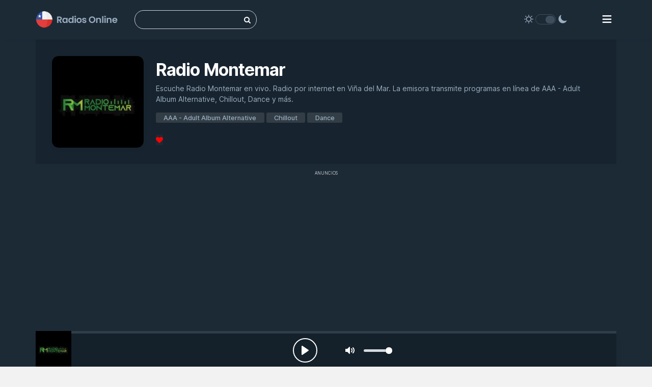

--- FILE ---
content_type: text/html; charset=UTF-8
request_url: https://www.radiosonline.cl/escucha/radio-montemar/
body_size: 8318
content:
<!doctype html><html lang="es-CL"><head><meta charset="UTF-8"><meta name="viewport" content="width=device-width, initial-scale=1.0"><link rel="profile" href="http://gmpg.org/xfn/11"><link rel="apple-touch-icon" sizes="180x180" href="https://www.radiosonline.cl/apple-touch-icon.png"><link rel="icon" type="image/png" sizes="32x32" href="https://www.radiosonline.cl/favicon-32x32.png"><link rel="icon" type="image/png" sizes="16x16" href="https://www.radiosonline.cl/favicon-16x16.png"><link rel="manifest" href="https://www.radiosonline.cl/site.webmanifest"><meta name="msapplication-TileColor" content="#da532c"><meta name="theme-color" content="#ffffff"><meta property="og:locale" content="es-CL" /><meta property="og:type" content="website" /><meta property="og:title" content="Escuchar Radio Montemar en Vivo &#187; Radios Online" /><meta property="og:description" content="Escuche Radio Montemar en vivo. Radio por internet en Viña del Mar. La emisora transmite programas en línea de AAA - Adult Album Alternative, Chillout, Dance y más." /><meta property="og:url" content="https://www.radiosonline.cl/escucha/radio-montemar/" /><meta property="og:site_name" content="Radios Online" /><meta property="og:updated_time" content="2024-01-01T19:42:44-03:00" /><meta property="og:image" content="https://www.radiosonline.cl/wp-content/uploads/2023/02/gjvnwsfy3s8l-1-180x180.jpeg" /><meta property="og:image:width" content="180" /><meta property="og:image:height" content="180" /><meta property="og:image:type" content="image/jpeg" /><meta property="fb:app_id" content="966242223397117" /><meta name="twitter:card" content="summary_large_image" /><meta name='robots' content='index, follow, max-image-preview:large, max-snippet:-1, max-video-preview:-1' /><link rel="preload" href="/wp-content/cache/jch-optimize/assets/css/94f0d8b6ecb38bde29697db9a7e7fc0e443840d129bf10749ad9b44c9f470254.css" as="style" /><link rel="preload" href="/wp-content/cache/jch-optimize/assets/js/af700a1e7d78ee13eda4b5d46e486455a5f7dc55362d9e76e997d19c00f1d48b.js" as="script" /><link rel="preload" href="/wp-content/uploads/2024/05/radios-online-chile.png" as="image" /><link rel="preload" href="/wp-content/uploads/2024/06/radios-online-chile-wh.png" as="image" /><link rel="preload" href="/wp-content/themes/radios-chile/assets/fonts/inter/Inter-upright-var.woff2" as="font" type="font/woff2" crossorigin /><link rel="preload" href="https://www.radiosonline.cl/wp-content/cache/jch-optimize/assets/css/94f0d8b6ecb38bde29697db9a7e7fc0ef6d29ba903a7cbc18f346ac08992aac2.css" as="style" onload="this.rel='stylesheet'" /><title>Escuchar Radio Montemar en Vivo &#187; Radios Online</title><meta name="description" content="Escuche Radio Montemar en vivo. Radio por internet en Viña del Mar. La emisora transmite programas en línea de AAA - Adult Album Alternative, Chillout, Dance y más." /><link rel="canonical" href="https://www.radiosonline.cl/escucha/radio-montemar/" /><link rel="stylesheet" href="https://www.radiosonline.cl/wp-content/cache/jch-optimize/assets/css/94f0d8b6ecb38bde29697db9a7e7fc0e443840d129bf10749ad9b44c9f470254.css" /><link rel="preload" fetchpriority="high" href="https://www.radiosonline.cl/wp-content/uploads/2023/02/gjvnwsfy3s8l-1-180x180.jpeg" as="image" /> <script async src="https://pagead2.googlesyndication.com/pagead/js/adsbygoogle.js?client=ca-pub-6901241432787351" crossorigin="anonymous"></script> <script type="application/ld+json">[{"@context":"https://schema.org/","@type":"WebPage","@id":"https://www.radiosonline.cl/escucha/radio-montemar/#WebPage","url":"https://www.radiosonline.cl/escucha/radio-montemar/","inLanguage":"es-CL","name":"Escuchar Radio Montemar en Vivo &#187; Radios Online","description":"Escuche Radio Montemar en vivo. Radio por internet en Viña del Mar. La emisora transmite programas en línea de AAA - Adult Album Alternative, Chillout, Dance y más.","publisher":{"@type":"Organization","name":"Radios Online","url":"https://www.radiosonline.cl","logo":{"@type":"ImageObject","url":"https://www.radiosonline.cl/wp-content/uploads/2024/03/radios-online-cl.png","width":"600","height":"60"}},"dateModified":"2024-01-01T19:42:44-03:00","image":{"@type":"ImageObject","@id":"https://www.radiosonline.cl/escucha/radio-montemar/#primaryimage","url":"https://www.radiosonline.cl/wp-content/uploads/2023/02/gjvnwsfy3s8l-1-180x180.jpeg","width":"180","height":"180","caption":"Radio Montemar"}},{"@context":"https://schema.org/","@type":"WebSite","url":"https://www.radiosonline.cl","name":"Escuche Radio Online Chile &#187; Emisoras de radio en vivo","publisher":{"@type":"Organization","name":"Radios Online","url":"https://www.radiosonline.cl","logo":{"@type":"ImageObject","url":"https://www.radiosonline.cl/wp-content/uploads/2024/03/radios-online-cl.png","width":"600","height":"60"}},"potentialAction":{"@type":"SearchAction","target":"https://www.radiosonline.cl/?s={search_term_string}","query-input":"required name=search_term_string"}}]</script><noscript><style>img.jch-lazyload,iframe.jch-lazyload{display:none}</style> </noscript> <script>function onUserInteract(callback){window.addEventListener('load',function(){if(window.pageYOffset!==0){callback();}});const events=['keydown','keyup','keypress','input','auxclick','click','dblclick','mousedown','mouseup','mouseover','mousemove','mouseout','mouseenter','mouseleave','mousewheel','wheel','contextmenu','pointerover','pointerout','pointerenter','pointerleave','pointerdown','pointerup','pointermove','pointercancel','gotpointercapture','lostpointercapture','pointerrawupdate','touchstart','touchmove','touchend','touchcancel'];document.addEventListener('DOMContentLoaded',function(){events.forEach(function(e){window.addEventListener(e,function(){callback();},{once:true,passive:true});});});}</script> <script>onUserInteract(function(){const containers=document.getElementsByClassName('jch-reduced-dom-container');Array.from(containers).forEach(function(container){let template=container.firstChild;let clone=template.content.firstElementChild.cloneNode(true);container.parentNode.replaceChild(clone,container);})});</script> </head><body class="wp-singular radios-template-default single single-radios postid-7488 wp-custom-logo wp-theme-radios-chile mega-menu-menu-t"><div class="app dk" id="app"><div class="white dk lt"><div class="navbar navbar-default"><div class="container-fluid menu-superior"><div class="row"><div class="navbar-header col-lg-2 col-xs-2 col-sm-2"> <a href="https://www.radiosonline.cl" class="navbar-brand"> <img src="https://www.radiosonline.cl/wp-content/uploads/2024/05/radios-online-chile.png" alt="Radios Online"> <span class="hidden-folded inline"></span> </a> </div><div class="col-lg-7 col-xs-5 col-sm-6 bsc"><form role="search" method="get" class="search-form" action="https://www.radiosonline.cl/"> <label for="s" class="screen-reader-text">Buscar:</label> <input type="search" id="s" class="search-field bsc-i" placeholder="" value="" name="s" /> <button type="submit" title="buscar" class="search-submit"><i class="fa fa-search"></i></button> </form></div><div class="col-lg-2 col-xs-4 col-sm-3 bsc-1"><div class="wpnm-button style-5"><div class="wpnm-button-sun"> <svg xmlns="http://www.w3.org/2000/svg" xmlns:xlink="http://www.w3.org/1999/xlink" version="1.1" id="dayIcon" x="0px" y="0px" viewBox="0 0 35 35" style="enable-background:new 0 0 35 35;" xml:space="preserve"> <g id="Sun"> <g> <path style="fill-rule:evenodd;clip-rule:evenodd;" d="M6,17.5C6,16.672,5.328,16,4.5,16h-3C0.672,16,0,16.672,0,17.5    S0.672,19,1.5,19h3C5.328,19,6,18.328,6,17.5z M7.5,26c-0.414,0-0.789,0.168-1.061,0.439l-2,2C4.168,28.711,4,29.086,4,29.5    C4,30.328,4.671,31,5.5,31c0.414,0,0.789-0.168,1.06-0.44l2-2C8.832,28.289,9,27.914,9,27.5C9,26.672,8.329,26,7.5,26z M17.5,6    C18.329,6,19,5.328,19,4.5v-3C19,0.672,18.329,0,17.5,0S16,0.672,16,1.5v3C16,5.328,16.671,6,17.5,6z M27.5,9    c0.414,0,0.789-0.168,1.06-0.439l2-2C30.832,6.289,31,5.914,31,5.5C31,4.672,30.329,4,29.5,4c-0.414,0-0.789,0.168-1.061,0.44    l-2,2C26.168,6.711,26,7.086,26,7.5C26,8.328,26.671,9,27.5,9z M6.439,8.561C6.711,8.832,7.086,9,7.5,9C8.328,9,9,8.328,9,7.5    c0-0.414-0.168-0.789-0.439-1.061l-2-2C6.289,4.168,5.914,4,5.5,4C4.672,4,4,4.672,4,5.5c0,0.414,0.168,0.789,0.439,1.06    L6.439,8.561z M33.5,16h-3c-0.828,0-1.5,0.672-1.5,1.5s0.672,1.5,1.5,1.5h3c0.828,0,1.5-0.672,1.5-1.5S34.328,16,33.5,16z     M28.561,26.439C28.289,26.168,27.914,26,27.5,26c-0.828,0-1.5,0.672-1.5,1.5c0,0.414,0.168,0.789,0.439,1.06l2,2    C28.711,30.832,29.086,31,29.5,31c0.828,0,1.5-0.672,1.5-1.5c0-0.414-0.168-0.789-0.439-1.061L28.561,26.439z M17.5,29    c-0.829,0-1.5,0.672-1.5,1.5v3c0,0.828,0.671,1.5,1.5,1.5s1.5-0.672,1.5-1.5v-3C19,29.672,18.329,29,17.5,29z M17.5,7    C11.71,7,7,11.71,7,17.5S11.71,28,17.5,28S28,23.29,28,17.5S23.29,7,17.5,7z M17.5,25c-4.136,0-7.5-3.364-7.5-7.5    c0-4.136,3.364-7.5,7.5-7.5c4.136,0,7.5,3.364,7.5,7.5C25,21.636,21.636,25,17.5,25z"></path> </g> </g> </svg> </div><div class="wpnm-button-toggle"></div><div class="wpnm-button-moon"> <svg xmlns="http://www.w3.org/2000/svg" xmlns:xlink="http://www.w3.org/1999/xlink" version="1.1" id="nightIcon" x="0px" y="0px" viewBox="0 0 100 100" enable-background="new 0 0 100 100" xml:space="preserve"> <path d="M96.76,66.458c-0.853-0.852-2.15-1.064-3.23-0.534c-6.063,2.991-12.858,4.571-19.655,4.571  C62.022,70.495,50.88,65.88,42.5,57.5C29.043,44.043,25.658,23.536,34.076,6.47c0.532-1.08,0.318-2.379-0.534-3.23  c-0.851-0.852-2.15-1.064-3.23-0.534c-4.918,2.427-9.375,5.619-13.246,9.491c-9.447,9.447-14.65,22.008-14.65,35.369  c0,13.36,5.203,25.921,14.65,35.368s22.008,14.65,35.368,14.65c13.361,0,25.921-5.203,35.369-14.65  c3.872-3.871,7.064-8.328,9.491-13.246C97.826,68.608,97.611,67.309,96.76,66.458z"></path> </svg> </div> </div></div><div class="bsc col-lg-1 col-xs-1 col-sm-1" id="menu_top_bs"><div id="mega-menu-wrap-menu_t" class="mega-menu-wrap"><div class="mega-menu-toggle"><div class="mega-toggle-blocks-left"></div><div class="mega-toggle-blocks-center"></div><div class="mega-toggle-blocks-right"><div class='mega-toggle-block mega-menu-toggle-block mega-toggle-block-1' id='mega-toggle-block-1' tabindex='0'><span class='mega-toggle-label' role='button' aria-expanded='false'><span class='mega-toggle-label-closed'>Menu</span><span class='mega-toggle-label-open'>Menu</span></span></div></div></div><ul id="mega-menu-menu_t" class="mega-menu max-mega-menu mega-menu-horizontal mega-no-js" data-event="hover_intent" data-effect="slide_up" data-effect-speed="200" data-effect-mobile="slide_left" data-effect-speed-mobile="200" data-mobile-force-width="false" data-second-click="go" data-document-click="collapse" data-vertical-behaviour="standard" data-breakpoint="3000" data-unbind="true" data-mobile-state="collapse_all" data-hover-intent-timeout="300" data-hover-intent-interval="100"><li class='mega-menu-item mega-menu-item-type-post_type mega-menu-item-object-page mega-align-bottom-left mega-menu-flyout mega-menu-item-9150' id='mega-menu-item-9150'><a class="mega-menu-link" href="https://www.radiosonline.cl/favoritos/" tabindex="0"><i class="fa fa-heart ic-f"></i> Favoritos</a></li><li class='mega-menu-item mega-menu-item-type-custom mega-menu-item-object-custom mega-menu-item-has-children mega-align-bottom-left mega-menu-flyout mega-menu-item-9141' id='mega-menu-item-9141'><a class="mega-menu-link" href="#" aria-haspopup="true" aria-expanded="false" tabindex="0">Géneros<span class="mega-indicator"></span></a> <ul class="mega-sub-menu"> <li class='mega-menu-item mega-menu-item-type-taxonomy mega-menu-item-object-genero mega-menu-item-9142' id='mega-menu-item-9142'><a class="mega-menu-link" href="https://www.radiosonline.cl/genero/world-music/">Música Mundial</a></li><li class='mega-menu-item mega-menu-item-type-taxonomy mega-menu-item-object-genero mega-menu-item-9143' id='mega-menu-item-9143'><a class="mega-menu-link" href="https://www.radiosonline.cl/genero/latino/">Música Latina</a></li><li class='mega-menu-item mega-menu-item-type-taxonomy mega-menu-item-object-genero mega-menu-item-9181' id='mega-menu-item-9181'><a class="mega-menu-link" href="https://www.radiosonline.cl/genero/pop-music/">Música Pop</a></li><li class='mega-menu-item mega-menu-item-type-taxonomy mega-menu-item-object-genero mega-menu-item-9144' id='mega-menu-item-9144'><a class="mega-menu-link" href="https://www.radiosonline.cl/genero/news/">Noticias</a></li><li class='mega-menu-item mega-menu-item-type-taxonomy mega-menu-item-object-genero mega-menu-item-9145' id='mega-menu-item-9145'><a class="mega-menu-link" href="https://www.radiosonline.cl/genero/top-40/">Top 40</a></li><li class='mega-menu-item mega-menu-item-type-taxonomy mega-menu-item-object-genero mega-menu-item-9179' id='mega-menu-item-9179'><a class="mega-menu-link" href="https://www.radiosonline.cl/genero/80s/">80s</a></li><li class='mega-menu-item mega-menu-item-type-taxonomy mega-menu-item-object-genero mega-menu-item-9180' id='mega-menu-item-9180'><a class="mega-menu-link" href="https://www.radiosonline.cl/genero/90s/">90s</a></li><li class='mega-menu-item mega-menu-item-type-taxonomy mega-menu-item-object-genero mega-menu-item-9189' id='mega-menu-item-9189'><a class="mega-menu-link" href="https://www.radiosonline.cl/genero/alternative-rock/">Rock Alternativo</a></li><li class='mega-menu-item mega-menu-item-type-taxonomy mega-menu-item-object-genero mega-menu-item-9190' id='mega-menu-item-9190'><a class="mega-menu-link" href="https://www.radiosonline.cl/genero/classic-rock/">Rock Clásico</a></li><li class='mega-menu-item mega-menu-item-type-taxonomy mega-menu-item-object-genero mega-menu-item-9191' id='mega-menu-item-9191'><a class="mega-menu-link" href="https://www.radiosonline.cl/genero/romantic/">Romántica</a></li><li class='mega-menu-item mega-menu-item-type-taxonomy mega-menu-item-object-genero mega-menu-item-9183' id='mega-menu-item-9183'><a class="mega-menu-link" href="https://www.radiosonline.cl/genero/adult-contemporary/">Contemporánea</a></li><li class='mega-menu-item mega-menu-item-type-taxonomy mega-menu-item-object-genero mega-menu-item-9184' id='mega-menu-item-9184'><a class="mega-menu-link" href="https://www.radiosonline.cl/genero/electronic/">Electrónica</a></li></ul></li><li class='mega-menu-item mega-menu-item-type-custom mega-menu-item-object-custom mega-menu-item-has-children mega-align-bottom-left mega-menu-flyout mega-menu-item-9140' id='mega-menu-item-9140'><a class="mega-menu-link" href="#" aria-haspopup="true" aria-expanded="false" tabindex="0">Regiones<span class="mega-indicator"></span></a> <ul class="mega-sub-menu"> <li class='mega-menu-item mega-menu-item-type-taxonomy mega-menu-item-object-region mega-menu-item-9124' id='mega-menu-item-9124'><a class="mega-menu-link" href="https://www.radiosonline.cl/region/antofagasta/">Antofagasta</a></li><li class='mega-menu-item mega-menu-item-type-taxonomy mega-menu-item-object-region mega-menu-item-9126' id='mega-menu-item-9126'><a class="mega-menu-link" href="https://www.radiosonline.cl/region/arica-y-parinacota/">Arica y Parinacota</a></li><li class='mega-menu-item mega-menu-item-type-taxonomy mega-menu-item-object-region mega-menu-item-9127' id='mega-menu-item-9127'><a class="mega-menu-link" href="https://www.radiosonline.cl/region/atacama/">Atacama</a></li><li class='mega-menu-item mega-menu-item-type-taxonomy mega-menu-item-object-region mega-menu-item-9123' id='mega-menu-item-9123'><a class="mega-menu-link" href="https://www.radiosonline.cl/region/aisen/">Aisén</a></li><li class='mega-menu-item mega-menu-item-type-taxonomy mega-menu-item-object-region mega-menu-item-9125' id='mega-menu-item-9125'><a class="mega-menu-link" href="https://www.radiosonline.cl/region/araucania/">Araucanía</a></li><li class='mega-menu-item mega-menu-item-type-taxonomy mega-menu-item-object-region mega-menu-item-9128' id='mega-menu-item-9128'><a class="mega-menu-link" href="https://www.radiosonline.cl/region/biobio/">Biobío</a></li><li class='mega-menu-item mega-menu-item-type-taxonomy mega-menu-item-object-region mega-menu-item-9129' id='mega-menu-item-9129'><a class="mega-menu-link" href="https://www.radiosonline.cl/region/coquimbo/">Coquimbo</a></li><li class='mega-menu-item mega-menu-item-type-taxonomy mega-menu-item-object-region mega-menu-item-9130' id='mega-menu-item-9130'><a class="mega-menu-link" href="https://www.radiosonline.cl/region/los-lagos/">Los Lagos</a></li><li class='mega-menu-item mega-menu-item-type-taxonomy mega-menu-item-object-region mega-menu-item-9131' id='mega-menu-item-9131'><a class="mega-menu-link" href="https://www.radiosonline.cl/region/los-rios/">Los Ríos</a></li><li class='mega-menu-item mega-menu-item-type-taxonomy mega-menu-item-object-region mega-menu-item-9132' id='mega-menu-item-9132'><a class="mega-menu-link" href="https://www.radiosonline.cl/region/magallanes/">Magallanes</a></li><li class='mega-menu-item mega-menu-item-type-taxonomy mega-menu-item-object-region mega-menu-item-9133' id='mega-menu-item-9133'><a class="mega-menu-link" href="https://www.radiosonline.cl/region/maule/">Maule</a></li><li class='mega-menu-item mega-menu-item-type-taxonomy mega-menu-item-object-region mega-menu-item-9134' id='mega-menu-item-9134'><a class="mega-menu-link" href="https://www.radiosonline.cl/region/nuble/">Ñuble</a></li><li class='mega-menu-item mega-menu-item-type-taxonomy mega-menu-item-object-region mega-menu-item-9135' id='mega-menu-item-9135'><a class="mega-menu-link" href="https://www.radiosonline.cl/region/ohiggins/">O'Higgins</a></li><li class='mega-menu-item mega-menu-item-type-taxonomy mega-menu-item-object-region mega-menu-item-9136' id='mega-menu-item-9136'><a class="mega-menu-link" href="https://www.radiosonline.cl/region/santiago/">Santiago</a></li><li class='mega-menu-item mega-menu-item-type-taxonomy mega-menu-item-object-region mega-menu-item-9139' id='mega-menu-item-9139'><a class="mega-menu-link" href="https://www.radiosonline.cl/region/valparaiso/">Valparaíso</a></li></ul></li><li class='mega-menu-item mega-menu-item-type-post_type mega-menu-item-object-page mega-align-bottom-left mega-menu-flyout mega-menu-item-9318' id='mega-menu-item-9318'><a class="mega-menu-link" href="https://www.radiosonline.cl/mapa-del-sitio/" tabindex="0">Mapa del sitio</a></li></ul></div></div></div></div></div></div><div id="content" class="app-content light bg box-shadow-z2 container-fluid" role="main"><div id="block-15" class="widget widget_block"><div class="ad-left" style="top: 0; left: 0; display: block; margin-top: 108px; margin-left: calc(54% - 838px); z-index: 999;"> <span class="ll-a1">ANUNCIOS</span> <ins class="adsbygoogle" style="display:inline-block;width:160px;height:600px;text-align:center;" data-ad-client="ca-pub-6901241432787351" data-ad-slot="6149779336"></ins> <script>(adsbygoogle=window.adsbygoogle||[]).push({});</script> </div><div class="ad-right" style="top: 0; right: 0; display: block; margin-top: 108px; margin-right: calc(54% - 838px); z-index: 999;"> <span class="ll-a1">ANUNCIOS</span> <ins class="adsbygoogle" style="display:inline-block;width:160px;height:600px" data-ad-client="ca-pub-6901241432787351" data-ad-slot="6149779336"></ins> <script>(adsbygoogle=window.adsbygoogle||[]).push({});</script> </div> <script>function displayAds(){if(window.innerWidth>=1540){document.querySelector('.ad-left').style.display='block';document.querySelector('.ad-right').style.display='block';}else{document.querySelector('.ad-left').style.display='none';document.querySelector('.ad-right').style.display='none';}}
displayAds();window.addEventListener('resize',displayAds);</script></div><div class="app-body" id="view"><div class="page-content"><div class="row-col"><div class=""><div class="col-sm hidden-sm-up"><div id="block-11" class="extendedwopts-md-center widget widget_block"><span class="ll-a">ANUNCIOS</span> <ins class="adsbygoogle" style="display:block" data-ad-client="ca-pub-6901241432787351" data-ad-slot="4651457493" data-ad-format="auto" data-full-width-responsive="true"></ins> <script>(adsbygoogle=window.adsbygoogle||[]).push({});</script></div></div><div class="row-col sr-o v-rs v-rs-a"><div class="col-sm w w-auto-xs m-b"><div class="item w rounded"><div class="item-media"><div class="item-media-content radio-img" title="Radio Montemar" style="background-image:url('https://www.radiosonline.cl/wp-content/uploads/2023/02/gjvnwsfy3s8l-1-180x180.jpeg')"></div></div></div></div><div class="col-sm"><div class="p-l-md no-padding-xs"><h1 class="page-title"> <span class="h1 _800">Radio Montemar</span> </h1><p class="item-desc text-muted" data-ui-toggle-class="text-ellipsis"> Escuche Radio Montemar en vivo. Radio por internet en Viña del Mar. La emisora transmite programas en línea de AAA - Adult Album Alternative, Chillout, Dance y más.</p><div class="item-action m-b"> <a class="btn btn-xs rounded category" href="https://www.radiosonline.cl/genero/aaa-adult-album-alternative/">AAA - Adult Album Alternative</a> <a class="btn btn-xs rounded category" href="https://www.radiosonline.cl/genero/chillout/">Chillout</a> <a class="btn btn-xs rounded category" href="https://www.radiosonline.cl/genero/dance/">Dance</a> </div><div class="item-action"><div class="compartir"><div class="item-radio fav-a" data-radio-id="7488"> <a href="#" aria-label="Favoritos" class="btn-favorite"> <i class="fa fa-heart"></i> </a> </div></div></div><div class="corner hidden-md-down clock_box"><div class="b-l b-t clock"> <span style="" class="h1 _500" id='ct'></span> </div></div></div></div></div></div><div class="hidden-sm-down"><div class="col-md-12 text-center"><div class="anuncio-sup"><div id="block-8" class="widget widget_block"><span class="ll-a">ANUNCIOS</span> <div class="anuncio-pr"> <ins class="adsbygoogle" style="display:block" data-ad-client="ca-pub-6901241432787351" data-ad-slot="2025294158" data-ad-format="auto" data-full-width-responsive="true"></ins> <script>(adsbygoogle=window.adsbygoogle||[]).push({});</script> </div></div></div></div></div><div class="row-col v-rs-b mrg-b"><div class="col-lg-9 no-border-md"><div class="hidden-sm-up"><div id="block-7" class="extendedwopts-md-center widget widget_block"><span class="ll-a">ANUNCIOS</span> <ins class="adsbygoogle" style="display:block" data-ad-client="ca-pub-6901241432787351" data-ad-slot="3654070598" data-ad-format="auto" data-full-width-responsive="true"></ins> <script>(adsbygoogle=window.adsbygoogle||[]).push({});</script></div></div><div><div class="widget-title"><i class="fa fa-history ic-r"></i> Lo más escuchado</div><div class="row m-b"><ul class="radios-h"> <li class="col-md-6 item-radio" data-radio-id="6127"><div class="item r"><div class="item-media col-xs-4 col-3 col-sm-3 "> <a class="item-media-content jch-lazyload" aria-label="Radio Corazón" title="Radio Corazón" href="https://www.radiosonline.cl/escucha/radio-corazon/" data-bg="https://www.radiosonline.cl/wp-content/uploads/2023/02/radio-corazon-180x180.jpg" style="background: ;"><div class="center"> <span class="btn-playpause"></span> </div></a> <div class="item-overlay bottom text-right"> <a href="#" aria-label="Añadir a Favoritos" class="btn-favorite"> <i class="fa fa-heart"></i> </a> <div class="dropdown-menu pull-right black lt"></div></div></div><div class="item-info col-xs-7 col-8 col-sm-8"><div class="r-t"> <a href="https://www.radiosonline.cl/escucha/radio-corazon/">Radio Corazón</a> </div><div class="item-action m-b"><div class="btn btn-xs rounded category tgs">Música Latina</div></div></div></div></li> <li class="col-md-6 item-radio" data-radio-id="6156"><div class="item r"><div class="item-media col-xs-4 col-3 col-sm-3 "> <a class="item-media-content jch-lazyload" aria-label="Radio Bío Bío" title="Radio Bío Bío" href="https://www.radiosonline.cl/escucha/radio-bio-bio-santiago/" data-bg="https://www.radiosonline.cl/wp-content/uploads/2023/02/radio-bio-bio-santiago-180x180.jpg" style="background: ;"><div class="center"> <span class="btn-playpause"></span> </div></a> <div class="item-overlay bottom text-right"> <a href="#" aria-label="Añadir a Favoritos" class="btn-favorite"> <i class="fa fa-heart"></i> </a> <div class="dropdown-menu pull-right black lt"></div></div></div><div class="item-info col-xs-7 col-8 col-sm-8"><div class="r-t"> <a href="https://www.radiosonline.cl/escucha/radio-bio-bio-santiago/">Radio Bío Bío</a> </div><div class="item-action m-b"><div class="btn btn-xs rounded category tgs">Noticias</div></div></div></div></li> <li class="col-md-6 item-radio" data-radio-id="6250"><div class="item r"><div class="item-media col-xs-4 col-3 col-sm-3 "> <a class="item-media-content jch-lazyload" aria-label="Radio Carolina" title="Radio Carolina" href="https://www.radiosonline.cl/escucha/radio-carolina/" data-bg="https://www.radiosonline.cl/wp-content/uploads/2023/02/radio-carolina-180x180.jpg" style="background: ;"><div class="center"> <span class="btn-playpause"></span> </div></a> <div class="item-overlay bottom text-right"> <a href="#" aria-label="Añadir a Favoritos" class="btn-favorite"> <i class="fa fa-heart"></i> </a> <div class="dropdown-menu pull-right black lt"></div></div></div><div class="item-info col-xs-7 col-8 col-sm-8"><div class="r-t"> <a href="https://www.radiosonline.cl/escucha/radio-carolina/">Radio Carolina</a> </div><div class="item-action m-b"><div class="btn btn-xs rounded category tgs">Electrónica</div></div></div></div></li> <li class="col-md-6 item-radio" data-radio-id="6167"><div class="item r"><div class="item-media col-xs-4 col-3 col-sm-3 "> <a class="item-media-content jch-lazyload" aria-label="Radio Pudahuel" title="Radio Pudahuel" href="https://www.radiosonline.cl/escucha/radio-pudahuel/" data-bg="https://www.radiosonline.cl/wp-content/uploads/2023/02/hNtDVvwQqV-1-180x180.jpg" style="background: ;"><div class="center"> <span class="btn-playpause"></span> </div></a> <div class="item-overlay bottom text-right"> <a href="#" aria-label="Añadir a Favoritos" class="btn-favorite"> <i class="fa fa-heart"></i> </a> <div class="dropdown-menu pull-right black lt"></div></div></div><div class="item-info col-xs-7 col-8 col-sm-8"><div class="r-t"> <a href="https://www.radiosonline.cl/escucha/radio-pudahuel/">Radio Pudahuel</a> </div><div class="item-action m-b"><div class="btn btn-xs rounded category tgs">Música Latina</div></div></div></div></li> <li class="col-md-6 item-radio" data-radio-id="6238"><div class="item r"><div class="item-media col-xs-4 col-3 col-sm-3 "> <a class="item-media-content jch-lazyload" aria-label="Radio Cooperativa" title="Radio Cooperativa" href="https://www.radiosonline.cl/escucha/radio-cooperativa/" data-bg="https://www.radiosonline.cl/wp-content/uploads/2023/02/dZrufzms4G-1-180x180.jpg" style="background: ;"><div class="center"> <span class="btn-playpause"></span> </div></a> <div class="item-overlay bottom text-right"> <a href="#" aria-label="Añadir a Favoritos" class="btn-favorite"> <i class="fa fa-heart"></i> </a> <div class="dropdown-menu pull-right black lt"></div></div></div><div class="item-info col-xs-7 col-8 col-sm-8"><div class="r-t"> <a href="https://www.radiosonline.cl/escucha/radio-cooperativa/">Radio Cooperativa</a> </div><div class="item-action m-b"><div class="btn btn-xs rounded category tgs">Entrevistas</div></div></div></div></li> <li class="col-md-6 item-radio" data-radio-id="6168"><div class="item r"><div class="item-media col-xs-4 col-3 col-sm-3 "> <a class="item-media-content jch-lazyload" aria-label="Radio Activa 92.5" title="Radio Activa 92.5" href="https://www.radiosonline.cl/escucha/radio-activa-92-5/" data-bg="https://www.radiosonline.cl/wp-content/uploads/2023/02/WPFsYaygAP-180x180.jpg" style="background: ;"><div class="center"> <span class="btn-playpause"></span> </div></a> <div class="item-overlay bottom text-right"> <a href="#" aria-label="Añadir a Favoritos" class="btn-favorite"> <i class="fa fa-heart"></i> </a> <div class="dropdown-menu pull-right black lt"></div></div></div><div class="item-info col-xs-7 col-8 col-sm-8"><div class="r-t"> <a href="https://www.radiosonline.cl/escucha/radio-activa-92-5/">Radio Activa 92.5</a> </div><div class="item-action m-b"><div class="btn btn-xs rounded category tgs">Música Latina</div></div></div></div></li> <li class="col-md-6 item-radio" data-radio-id="6169"><div class="item r"><div class="item-media col-xs-4 col-3 col-sm-3 "> <a class="item-media-content jch-lazyload" aria-label="ADN Radio" title="ADN Radio" href="https://www.radiosonline.cl/escucha/adn-radio/" data-bg="https://www.radiosonline.cl/wp-content/uploads/2023/02/radio-adn-180x180.jpg" style="background: ;"><div class="center"> <span class="btn-playpause"></span> </div></a> <div class="item-overlay bottom text-right"> <a href="#" aria-label="Añadir a Favoritos" class="btn-favorite"> <i class="fa fa-heart"></i> </a> <div class="dropdown-menu pull-right black lt"></div></div></div><div class="item-info col-xs-7 col-8 col-sm-8"><div class="r-t"> <a href="https://www.radiosonline.cl/escucha/adn-radio/">ADN Radio</a> </div><div class="item-action m-b"><div class="btn btn-xs rounded category tgs">Local</div></div></div></div></li> <li class="col-md-6 item-radio" data-radio-id="6178"><div class="item r"><div class="item-media col-xs-4 col-3 col-sm-3 "> <a class="item-media-content jch-lazyload" aria-label="Radio Imagina" title="Radio Imagina" href="https://www.radiosonline.cl/escucha/radio-imagina/" data-bg="https://www.radiosonline.cl/wp-content/uploads/2023/02/radio-imagina-180x180.jpg" style="background: ;"><div class="center"> <span class="btn-playpause"></span> </div></a> <div class="item-overlay bottom text-right"> <a href="#" aria-label="Añadir a Favoritos" class="btn-favorite"> <i class="fa fa-heart"></i> </a> <div class="dropdown-menu pull-right black lt"></div></div></div><div class="item-info col-xs-7 col-8 col-sm-8"><div class="r-t"> <a href="https://www.radiosonline.cl/escucha/radio-imagina/">Radio Imagina</a> </div><div class="item-action m-b"><div class="btn btn-xs rounded category tgs">Entrevistas</div></div></div></div></li> <li class="col-md-6 item-radio" data-radio-id="6177"><div class="item r"><div class="item-media col-xs-4 col-3 col-sm-3 "> <a class="item-media-content jch-lazyload" aria-label="Radio FM2 (FMDOS)" title="Radio FM2 (FMDOS)" href="https://www.radiosonline.cl/escucha/radio-fm2-fmdos/" data-bg="https://www.radiosonline.cl/wp-content/uploads/2023/02/radio-fm-dos-180x180.jpg" style="background: ;"><div class="center"> <span class="btn-playpause"></span> </div></a> <div class="item-overlay bottom text-right"> <a href="#" aria-label="Añadir a Favoritos" class="btn-favorite"> <i class="fa fa-heart"></i> </a> <div class="dropdown-menu pull-right black lt"></div></div></div><div class="item-info col-xs-7 col-8 col-sm-8"><div class="r-t"> <a href="https://www.radiosonline.cl/escucha/radio-fm2-fmdos/">Radio FM2 (FMDOS)</a> </div><div class="item-action m-b"><div class="btn btn-xs rounded category tgs">Música Pop</div></div></div></div></li> <li class="col-md-6 item-radio" data-radio-id="6374"><div class="item r"><div class="item-media col-xs-4 col-3 col-sm-3 "> <a class="item-media-content jch-lazyload" aria-label="Radio Rock & Pop" title="Radio Rock & Pop" href="https://www.radiosonline.cl/escucha/radio-rock-pop/" data-bg="https://www.radiosonline.cl/wp-content/uploads/2023/02/radio-rock-pop-180x180.jpg" style="background: ;"><div class="center"> <span class="btn-playpause"></span> </div></a> <div class="item-overlay bottom text-right"> <a href="#" aria-label="Añadir a Favoritos" class="btn-favorite"> <i class="fa fa-heart"></i> </a> <div class="dropdown-menu pull-right black lt"></div></div></div><div class="item-info col-xs-7 col-8 col-sm-8"><div class="r-t"> <a href="https://www.radiosonline.cl/escucha/radio-rock-pop/">Radio Rock & Pop</a> </div><div class="item-action m-b"><div class="btn btn-xs rounded category tgs">Música Pop</div></div></div></div></li> <li class="col-md-6 item-radio" data-radio-id="6376"><div class="item r"><div class="item-media col-xs-4 col-3 col-sm-3 "> <a class="item-media-content jch-lazyload" aria-label="Radio FM de los Recuerdos" title="Radio FM de los Recuerdos" href="https://www.radiosonline.cl/escucha/radio-fm-de-los-recuerdos/" data-bg="https://www.radiosonline.cl/wp-content/uploads/2023/02/eyg2wr2y2p9y-1-180x180.png" style="background: ;"><div class="center"> <span class="btn-playpause"></span> </div></a> <div class="item-overlay bottom text-right"> <a href="#" aria-label="Añadir a Favoritos" class="btn-favorite"> <i class="fa fa-heart"></i> </a> <div class="dropdown-menu pull-right black lt"></div></div></div><div class="item-info col-xs-7 col-8 col-sm-8"><div class="r-t"> <a href="https://www.radiosonline.cl/escucha/radio-fm-de-los-recuerdos/">Radio FM de los Recuerdos</a> </div><div class="item-action m-b"><div class="btn btn-xs rounded category tgs">Romántica</div></div></div></div></li> <li class="col-md-6 item-radio" data-radio-id="6080"><div class="item r"><div class="item-media col-xs-4 col-3 col-sm-3 "> <a class="item-media-content jch-lazyload" aria-label="Radio Futuro FM" title="Radio Futuro FM" href="https://www.radiosonline.cl/escucha/radio-futuro-fm/" data-bg="https://www.radiosonline.cl/wp-content/uploads/2023/02/radio-futuro-180x180.jpg" style="background: ;"><div class="center"> <span class="btn-playpause"></span> </div></a> <div class="item-overlay bottom text-right"> <a href="#" aria-label="Añadir a Favoritos" class="btn-favorite"> <i class="fa fa-heart"></i> </a> <div class="dropdown-menu pull-right black lt"></div></div></div><div class="item-info col-xs-7 col-8 col-sm-8"><div class="r-t"> <a href="https://www.radiosonline.cl/escucha/radio-futuro-fm/">Radio Futuro FM</a> </div><div class="item-action m-b"><div class="btn btn-xs rounded category tgs">Rock</div></div></div></div></li> <li class="col-md-6 item-radio" data-radio-id="6247"><div class="item r"><div class="item-media col-xs-4 col-3 col-sm-3 "> <a class="item-media-content jch-lazyload" aria-label="Radio Agricultura" title="Radio Agricultura" href="https://www.radiosonline.cl/escucha/radio-agricultura/" data-bg="https://www.radiosonline.cl/wp-content/uploads/2023/02/eBVEfRQMfp-1-180x180.jpg" style="background: ;"><div class="center"> <span class="btn-playpause"></span> </div></a> <div class="item-overlay bottom text-right"> <a href="#" aria-label="Añadir a Favoritos" class="btn-favorite"> <i class="fa fa-heart"></i> </a> <div class="dropdown-menu pull-right black lt"></div></div></div><div class="item-info col-xs-7 col-8 col-sm-8"><div class="r-t"> <a href="https://www.radiosonline.cl/escucha/radio-agricultura/">Radio Agricultura</a> </div><div class="item-action m-b"><div class="btn btn-xs rounded category tgs">Noticias</div></div></div></div></li> <li class="col-md-6 item-radio" data-radio-id="6166"><div class="item r"><div class="item-media col-xs-4 col-3 col-sm-3 "> <a class="item-media-content jch-lazyload" aria-label="Los 40 Principales" title="Los 40 Principales" href="https://www.radiosonline.cl/escucha/los-40-principales/" data-bg="https://www.radiosonline.cl/wp-content/uploads/2023/02/emqfyafhqvpn-1-180x180.jpg" style="background: ;"><div class="center"> <span class="btn-playpause"></span> </div></a> <div class="item-overlay bottom text-right"> <a href="#" aria-label="Añadir a Favoritos" class="btn-favorite"> <i class="fa fa-heart"></i> </a> <div class="dropdown-menu pull-right black lt"></div></div></div><div class="item-info col-xs-7 col-8 col-sm-8"><div class="r-t"> <a href="https://www.radiosonline.cl/escucha/los-40-principales/">Los 40 Principales</a> </div><div class="item-action m-b"><div class="btn btn-xs rounded category tgs">Música Pop</div></div></div></div></li> <li class="col-md-6 item-radio" data-radio-id="7410"><div class="item r"><div class="item-media col-xs-4 col-3 col-sm-3 "> <a class="item-media-content jch-lazyload" aria-label="Recuerdos" title="Recuerdos" href="https://www.radiosonline.cl/escucha/recuerdos/" data-bg="https://www.radiosonline.cl/wp-content/uploads/2023/02/zemb8vbg8xml-180x68.png" style="background: ;"><div class="center"> <span class="btn-playpause"></span> </div></a> <div class="item-overlay bottom text-right"> <a href="#" aria-label="Añadir a Favoritos" class="btn-favorite"> <i class="fa fa-heart"></i> </a> <div class="dropdown-menu pull-right black lt"></div></div></div><div class="item-info col-xs-7 col-8 col-sm-8"><div class="r-t"> <a href="https://www.radiosonline.cl/escucha/recuerdos/">Recuerdos</a> </div><div class="item-action m-b"> </div> </div> </div> </li> <li class="col-md-6 item-radio" data-radio-id="6618"><div class="item r"><div class="item-media col-xs-4 col-3 col-sm-3 "> <a class="item-media-content jch-lazyload" aria-label="La Retro 80s radio" title="La Retro 80s radio" href="https://www.radiosonline.cl/escucha/la-retro-80s-radio/" data-bg="https://www.radiosonline.cl/wp-content/uploads/2023/02/dkjwzjhmsjy6-1-180x180.jpg" style="background: ;"><div class="center"> <span class="btn-playpause"></span> </div></a> <div class="item-overlay bottom text-right"> <a href="#" aria-label="Añadir a Favoritos" class="btn-favorite"> <i class="fa fa-heart"></i> </a> <div class="dropdown-menu pull-right black lt"></div></div></div><div class="item-info col-xs-7 col-8 col-sm-8"><div class="r-t"> <a href="https://www.radiosonline.cl/escucha/la-retro-80s-radio/">La Retro 80s radio</a> </div><div class="item-action m-b"><div class="btn btn-xs rounded category tgs">80s</div></div></div></div></li> <li class="col-md-6 item-radio" data-radio-id="6188"><div class="item r"><div class="item-media col-xs-4 col-3 col-sm-3 "> <a class="item-media-content jch-lazyload" aria-label="Play FM" title="Play FM" href="https://www.radiosonline.cl/escucha/play-fm/" data-bg="https://www.radiosonline.cl/wp-content/uploads/2023/02/huQcsrUJ9b-1.jpg" style="background: ;"><div class="center"> <span class="btn-playpause"></span> </div></a> <div class="item-overlay bottom text-right"> <a href="#" aria-label="Añadir a Favoritos" class="btn-favorite"> <i class="fa fa-heart"></i> </a> <div class="dropdown-menu pull-right black lt"></div></div></div><div class="item-info col-xs-7 col-8 col-sm-8"><div class="r-t"> <a href="https://www.radiosonline.cl/escucha/play-fm/">Play FM</a> </div><div class="item-action m-b"><div class="btn btn-xs rounded category tgs">Contemporánea</div></div></div></div></li> <li class="col-md-6 item-radio" data-radio-id="6259"><div class="item r"><div class="item-media col-xs-4 col-3 col-sm-3 "> <a class="item-media-content jch-lazyload" aria-label="Radio Duna" title="Radio Duna" href="https://www.radiosonline.cl/escucha/radio-duna/" data-bg="https://www.radiosonline.cl/wp-content/uploads/2023/02/wdtpfwKRzD-180x180.jpg" style="background: ;"><div class="center"> <span class="btn-playpause"></span> </div></a> <div class="item-overlay bottom text-right"> <a href="#" aria-label="Añadir a Favoritos" class="btn-favorite"> <i class="fa fa-heart"></i> </a> <div class="dropdown-menu pull-right black lt"></div></div></div><div class="item-info col-xs-7 col-8 col-sm-8"><div class="r-t"> <a href="https://www.radiosonline.cl/escucha/radio-duna/">Radio Duna</a> </div><div class="item-action m-b"><div class="btn btn-xs rounded category tgs">Entrevistas</div></div></div></div></li> <li class="col-md-6 item-radio" data-radio-id="6364"><div class="item r"><div class="item-media col-xs-4 col-3 col-sm-3 "> <a class="item-media-content jch-lazyload" aria-label="Radio Disney Chile" title="Radio Disney Chile" href="https://www.radiosonline.cl/escucha/radio-disney-chile/" data-bg="https://www.radiosonline.cl/wp-content/uploads/2023/02/a6eyesg65lgh-1.jpg" style="background: ;"><div class="center"> <span class="btn-playpause"></span> </div></a> <div class="item-overlay bottom text-right"> <a href="#" aria-label="Añadir a Favoritos" class="btn-favorite"> <i class="fa fa-heart"></i> </a> <div class="dropdown-menu pull-right black lt"></div></div></div><div class="item-info col-xs-7 col-8 col-sm-8"><div class="r-t"> <a href="https://www.radiosonline.cl/escucha/radio-disney-chile/">Radio Disney Chile</a> </div><div class="item-action m-b"><div class="btn btn-xs rounded category tgs">Música Pop</div></div></div></div></li> <li class="col-md-6 item-radio" data-radio-id="6414"><div class="item r"><div class="item-media col-xs-4 col-3 col-sm-3 "> <a class="item-media-content jch-lazyload" aria-label="TeleTrece Radio (T13)" title="TeleTrece Radio (T13)" href="https://www.radiosonline.cl/escucha/teletrece-radio-t13/" data-bg="https://www.radiosonline.cl/wp-content/uploads/2023/02/2z37b4dgdrsu-1-180x180.png" style="background: ;"><div class="center"> <span class="btn-playpause"></span> </div></a> <div class="item-overlay bottom text-right"> <a href="#" aria-label="Añadir a Favoritos" class="btn-favorite"> <i class="fa fa-heart"></i> </a> <div class="dropdown-menu pull-right black lt"></div></div></div><div class="item-info col-xs-7 col-8 col-sm-8"><div class="r-t"> <a href="https://www.radiosonline.cl/escucha/teletrece-radio-t13/">TeleTrece Radio (T13)</a> </div><div class="item-action m-b"><div class="btn btn-xs rounded category tgs">Variada</div></div></div></div></li> </ul> </div> </div><div class="det-radio"><p id="breadcrumbs"><span><span class="breadcrumb_last" aria-current="page">Radio Montemar</span></span></p><h2>Radio Montemar</h2><p>Escuche Radio Montemar en vivo. Radio por internet en Viña del Mar. La emisora transmite programas en línea de AAA - Adult Album Alternative, Chillout, Dance y más.</p></div></div><div class="col-lg-3 w-xxl w-auto-md"><div class=""><div class="favoritos-sb"><div class="widget-title"><i class="fa fa-heart ic-f"></i> Favoritos</div><div class="row m-b"><div id="favorites-container"> </div> </div> </div><div id="block-9" class="extendedwopts-md-center widget widget_block"><span class="ll-a">ANUNCIOS</span> <ins class="adsbygoogle" style="display:block" data-ad-client="ca-pub-6901241432787351" data-ad-slot="7912201180" data-ad-format="auto" data-full-width-responsive="true"></ins> <script>(adsbygoogle=window.adsbygoogle||[]).push({});</script></div></div></div></div><div class="row-col"><footer class="footer-bs v-rs-b"><div class="row" id="site-footer"><div class="section-inner"><div class="footer-credits"><div class="footer-copyright">&copy; 2026 <a href="https://www.radiosonline.cl/">Radios Online</a></div><div class="ppr"> - <a href="/politica-de-privacidad">Política de privacidad</a></div></div><div class="to-the-top"><p class="ppr"><b>Contáctenos:</b> <a href="mailto:contacto@radiosonline.cl">contacto@radiosonline.cl</a></p></div></div></div></footer></div></div></div></div><div class="app-footer"><div class="app-footer app-player black bg"><div class="mejs-layers"><div class="mejs-poster mejs-layer" style="display: none; width: 100%; height: 40px;"></div> <a class="mejs-track-artwork jch-lazyload" id="radio_image" aria-label="Radio Montemar" href="#" data-bg="https://www.radiosonline.cl/wp-content/uploads/2023/02/gjvnwsfy3s8l-1-70x70.jpeg" style="background: ;"></a> <div class="hidden-xs"><div class="mejs-track-details"> <span class="mejs-track-title"> <a href="#" id="radio_nombre">Radio Montemar</a> </span> </div></div><div class="mejs-track-source"><i></i></div></div><div class="mejs-controls"><div class="mejs-time-rail" style="width: 100%;"> <span class="mejs-time-total mejs-time-slider" aria-label="Cargando" aria-valuemin="0" aria-valuemax="0" aria-valuenow="0" aria-valuetext="00:00" role="slider" tabindex="0" style="width: 100%;"> <span class="mejs-time-buffering" style="display: none;"> </span> <span class="mejs-time-loaded"> </span> <span class="mejs-time-current"></span> <span class="mejs-time-handle"></span> <span class="mejs-time-float" style="display: none;"> <span class="mejs-time-float-current">00:00</span> <span class="mejs-time-float-corner"></span> </span> </span> </div></div><audio id="player_radio"> <source id="audio_source" src="http://190.3.169.87:9976/stream?type=http&nocache=4" type="audio/mp3"/> </audio> </div> </div> </div> </div> <script type="speculationrules">
{"prefetch":[{"source":"document","where":{"and":[{"href_matches":"/*"},{"not":{"href_matches":["/wp-*.php","/wp-admin/*","/wp-content/uploads/*","/wp-content/*","/wp-content/plugins/*","/wp-content/themes/radios-chile/*","/*\\?(.+)"]}},{"not":{"selector_matches":"a[rel~=\"nofollow\"]"}},{"not":{"selector_matches":".no-prefetch, .no-prefetch a"}}]},"eagerness":"conservative"}]}
</script> <script src="https://www.radiosonline.cl/wp-content/cache/jch-optimize/assets/js/af700a1e7d78ee13eda4b5d46e486455a5f7dc55362d9e76e997d19c00f1d48b.js"></script> <script async="" src="https://www.googletagmanager.com/gtag/js?id=G-FPK0TJ1L6R"></script> <script src="https://www.radiosonline.cl/wp-content/cache/jch-optimize/assets/js/af700a1e7d78ee13eda4b5d46e486455429dbd2cd444900497a3f66ffd7317aa.js" async></script> <script>document.addEventListener("DOMContentLoaded",(event)=>{const selectors=[[".owl-carousel .owl-video-play-icon","_jch-owl-carouselowl-video-play-icon"],[".mejs-overlay-button","_jch-mejs-overlay-button"],[".no-svg .mejs-overlay-button","_jch-no-svgmejs-overlay-button"],[".mejs-overlay-loading","_jch-mejs-overlay-loading"],[".mejs-overlay-loading span","_jch-mejs-overlay-loadingspan"],[".mejs-container .mejs-controls","_jch-mejs-containermejs-controls"],[".mejs-controls .mejs-button button","_jch-mejs-controlsmejs-buttonbutton"],[".no-svg .mejs-controls .mejs-button button","_jch-no-svgmejs-controlsmejs-buttonbutton"],[".mejs-controls .mejs-volume-button .mejs-volume-slider","_jch-mejs-controlsmejs-volume-buttonmejs-volume-slider"],[".mejs-controls .mejs-captions-button .mejs-captions-selector","_jch-mejs-controlsmejs-captions-buttonmejs-captions-selector"],[".mejs-captions-text","_jch-mejs-captions-text"],[".mejs-controls .mejs-sourcechooser-button .mejs-sourcechooser-selector","_jch-mejs-controlsmejs-sourcechooser-buttonmejs-sourcechooser-selector"],[".mejs-postroll-layer","_jch-mejs-postroll-layer"],[".mejs-postroll-close","_jch-mejs-postroll-close"],[".mejs-controls .mejs-speed-button .mejs-speed-selector","_jch-mejs-controlsmejs-speed-buttonmejs-speed-selector"],[".mejs-controls .mejs-button.mejs-jump-forward-button","_jch-mejs-controlsmejs-buttonmejs-jump-forward-button"],[".mejs-controls .mejs-button.mejs-skip-back-button","_jch-mejs-controlsmejs-buttonmejs-skip-back-button"]];selectors.forEach(function(selectorPair){let elements=document.querySelectorAll(selectorPair[0])
elements.forEach((element)=>{if(element){element.classList.add(selectorPair[1],'jch-lazyload');}});});});</script> </body> </html>

--- FILE ---
content_type: text/html; charset=utf-8
request_url: https://www.google.com/recaptcha/api2/aframe
body_size: 268
content:
<!DOCTYPE HTML><html><head><meta http-equiv="content-type" content="text/html; charset=UTF-8"></head><body><script nonce="qlvoIx8qqCYiFvRkIweTzQ">/** Anti-fraud and anti-abuse applications only. See google.com/recaptcha */ try{var clients={'sodar':'https://pagead2.googlesyndication.com/pagead/sodar?'};window.addEventListener("message",function(a){try{if(a.source===window.parent){var b=JSON.parse(a.data);var c=clients[b['id']];if(c){var d=document.createElement('img');d.src=c+b['params']+'&rc='+(localStorage.getItem("rc::a")?sessionStorage.getItem("rc::b"):"");window.document.body.appendChild(d);sessionStorage.setItem("rc::e",parseInt(sessionStorage.getItem("rc::e")||0)+1);localStorage.setItem("rc::h",'1768706306183');}}}catch(b){}});window.parent.postMessage("_grecaptcha_ready", "*");}catch(b){}</script></body></html>